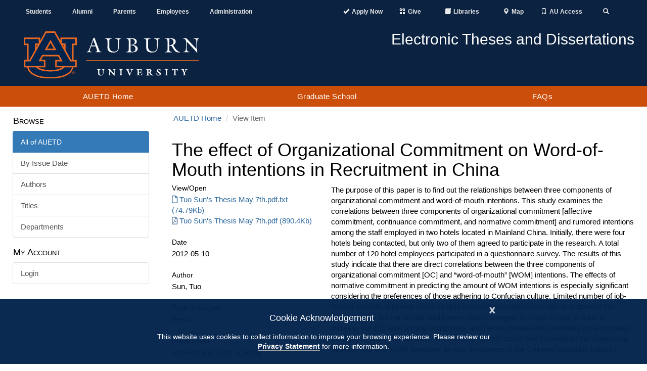

--- FILE ---
content_type: text/html;charset=utf-8
request_url: https://etd.auburn.edu/handle/10415/3134
body_size: 7612
content:
<!DOCTYPE html>
            <html lang="en">
            <head><META http-equiv="Content-Type" content="text/html; charset=UTF-8">
<meta content="IE=edge" http-equiv="X-UA-Compatible">
<meta content="width=device-width, initial-scale=1.0" name="viewport">
<meta content="1C5BF3373633582C07E5A787F5895B3B" name="msvalidate.01">
<title>The effect of Organizational Commitment on Word-of-Mouth intentions in Recruitment in China</title>
<meta name="Generator" content="DSpace 6.4">
<link crossorigin="anonymous" integrity="sha384-HSMxcRTRxnN+Bdg0JdbxYKrThecOKuH5zCYotlSAcp1+c8xmyTe9GYg1l9a69psu" href="https://stackpath.bootstrapcdn.com/bootstrap/3.4.1/css/bootstrap.min.css" rel="stylesheet">
<link crossorigin="anonymous" integrity="sha384-UHRtZLI+pbxtHCWp1t77Bi1L4ZtiqrqD80Kn4Z8NTSRyMA2Fd33n5dQ8lWUE00s/" href="https://use.fontawesome.com/releases/v5.6.3/css/all.css" rel="stylesheet">
<link referrerpolicy="no-referrer" crossorigin="anonymous" integrity="sha512-ELV+xyi8IhEApPS/pSj66+Jiw+sOT1Mqkzlh8ExXihe4zfqbWkxPRi8wptXIO9g73FSlhmquFlUOuMSoXz5IRw==" href="https://cdnjs.cloudflare.com/ajax/libs/jqueryui/1.13.2/themes/base/jquery-ui.min.css" rel="stylesheet">
<link crossorigin="anonymous" href="https://cdn.auburn.edu/2016/_assets/css/global.min.css" rel="stylesheet">
<link href="/themes/Auburn/styles/main.css" rel="stylesheet">
<link href="https://cdn.auburn.edu/2016/_assets/ico/apple-touch-icon-144-precomposed.png" sizes="144x144" rel="apple-touch-icon-precomposed">
<link href="https://cdn.auburn.edu/2016/_assets/ico/apple-touch-icon-114-precomposed.png" sizes="114x114" rel="apple-touch-icon-precomposed">
<link href="https://cdn.auburn.edu/2016/_assets/ico/apple-touch-icon-72-precomposed.png" sizes="72x72" rel="apple-touch-icon-precomposed">
<link href="https://cdn.auburn.edu/2016/_assets/ico/apple-touch-icon-57-precomposed.png" rel="apple-touch-icon-precomposed">
<link href="https://cdn.auburn.edu/2016/_assets/ico/favicon.png" rel="shortcut icon">
<link type="application/opensearchdescription+xml" rel="search" href="https://etd.auburn.edu:443/open-search/description.xml" title="DSpace">
<script>
                //Clear default text of emty text areas on focus
                function tFocus(element)
                {
                if (element.value == ''){element.value='';}
                }
                //Clear default text of emty text areas on submit
                function tSubmit(form)
                {
                var defaultedElements = document.getElementsByTagName("textarea");
                for (var i=0; i != defaultedElements.length; i++){
                if (defaultedElements[i].value == ''){
                defaultedElements[i].value='';}}
                }
                //Disable pressing 'enter' key to submit a form (otherwise pressing 'enter' causes a submission to start over)
                function disableEnterKey(e)
                {
                var key;

                if(window.event)
                key = window.event.keyCode;     //Internet Explorer
                else
                key = e.which;     //Firefox and Netscape

                if(key == 13)  //if "Enter" pressed, then disable!
                return false;
                else
                return true;
                }
            </script><script src="https://use.typekit.net/xiy3wga.js"></script><script>try {
                    Typekit.load({async: true});
                } catch (e) {
                }</script><script src="https://cdn.auburn.edu/2016/_assets/js/classie.js"></script><script src="https://cdn.auburn.edu/2016/_assets/js/header_shrinker.js"></script>
<link rel="schema.DCTERMS" href="http://purl.org/dc/terms/" />
<link rel="schema.DC" href="http://purl.org/dc/elements/1.1/" />
<meta name="DC.contributor" content="Ayoun, Baker" />
<meta name="DC.creator" content="Sun, Tuo" />
<meta name="DCTERMS.dateAccepted" content="2012-05-10T15:52:47Z" scheme="DCTERMS.W3CDTF" />
<meta name="DCTERMS.available" content="2012-05-10T15:52:47Z" scheme="DCTERMS.W3CDTF" />
<meta name="DCTERMS.issued" content="2012-05-10" scheme="DCTERMS.W3CDTF" />
<meta name="DC.identifier" content="http://hdl.handle.net/10415/3134" scheme="DCTERMS.URI" />
<meta name="DCTERMS.abstract" content="The purpose of this paper is to find out the relationships between three components of organizational commitment and word-of-mouth intentions. This study examines the correlations between three components of organizational commitment [affective commitment, continuance commitment, and normative commitment] and rumored intentions among the staff employed in two hotels located in Mainland China. Initially, there were four hotels being contacted, but only two of them agreed to participate in the research. A total number of 120 hotel employees participated in a questionnaire survey. The results of this study indicate that there are direct correlations between the three components of organizational commitment [OC] and “word-of-mouth” [WOM] intentions. The effects of normative commitment in predicting the amount of WOM intentions is especially significant considering the preferences of those adhering to Confucian culture. Limited number of job-related variable, relatively small sample size and translation issue are limitations of the current study, but the results could serve hotel managers in China to take actions to increase the OC level among employees, and hence increase the possibility for employees to engaged in WOM intentions. The paper is the first article that focusing on the relationship between OC and WOM intentions among employees in the Chinese hospitality industry." xml:lang="en_US" />
<meta name="DC.rights" content="EMBARGO_NOT_AUBURN" xml:lang="en_US" />
<meta name="DC.subject" content="Nutrition and Food Science" xml:lang="en_US" />
<meta name="DC.title" content="The effect of Organizational Commitment on Word-of-Mouth intentions in Recruitment in China" xml:lang="en_US" />
<meta name="DC.type" content="thesis" xml:lang="en_US" />
<meta content="Nutrition and Food Science; thesis" name="citation_keywords">
<meta content="The effect of Organizational Commitment on Word-of-Mouth intentions in Recruitment in China" name="citation_title">
<meta content="Sun, Tuo" name="citation_author">
<meta content="https://etd.auburn.edu/bitstream/10415/3134/2/Tuo%20Sun%27s%20Thesis%20May%207th.pdf" name="citation_pdf_url">
<meta content="2012-05-10" name="citation_date">
<meta content="https://etd.auburn.edu/handle/10415/3134" name="citation_abstract_html_url">
</head><body class="headerlock headershrink">
<div style="display:none;" id="gdpr" class="content_row hidden-print">
<div role="contentinfo" class="alert alert-info">
<button type="button" id="cookieAcknowledge" data-dismiss="alert" class="close" aria-label="Close"><span aria-hidden="true">x</span></button>
<p class="h4">Cookie Acknowledgement</p>
<p class="h5">This website uses cookies to collect information to improve your browsing experience. Please review our 
                    <a style="font-weight: bold; border-bottom:1px solid #a1a1a1;" href="http://www.auburn.edu/privacy">Privacy Statement</a> for more information.
                </p>
</div>
</div>
<div aria-label="Main navigation and page content shortcuts" role="navigation" id="top">
<a href="#au_navigation" class="skip">Skip to Navigation</a><a href="#page_content" class="skip">Skip to Content</a>
</div>
<header role="banner">
<div class="pre_nav_container">
<div class="content_container clearfix">
<div class="col-md-5 hidden-xs" id="preheader_left">
<ul class="nav nav-justified">
<li>
<a href="http://www.auburn.edu/main/currentstudents.html">Students</a>
</li>
<li>
<a href="http://www.aualum.org/">Alumni</a>
</li>
<li>
<a href="http://www.auburn.edu/student_info/student_affairs/AUPA/index.php">Parents</a>
</li>
<li>
<a href="http://www.auburn.edu/main/employees.html">Employees</a>
</li>
<li>
<a href="http://www.auburn.edu/administration/">Administration</a>
</li>
</ul>
</div>
<div class="col-md-1 hidden-xs"></div>
<div class="col-md-6 col-xs-12" id="preheader_right">
<ul class="nav nav-justified collapse navbar-collapse">
<li class="pre_apply">
<a href="https://www.auburn.edu/admissions/attention-applicants.html"><span class="glyphicon glyphicon-ok"></span><span class="pre_nav_glyphlink">Apply Now</span></a>
</li>
<li class="pre_give">
<a href="https://www.auburn.edu/give"><span class="glyphicon glyphicon-gift"></span><span class="pre_nav_glyphlink">Give</span></a>
</li>
<li>
<a href="https://www.lib.auburn.edu/"><span class="glyphicon glyphicon-book"></span><span class="pre_nav_glyphlink">Libraries</span></a>
</li>
<li>
<a href="https://www.auburn.edu/map"><span class="glyphicon glyphicon-map-marker"></span><span class="pre_nav_glyphlink">Map</span></a>
</li>
<li>
<a href="https://auaccess.auburn.edu/"><span class="glyphicon glyphicon-phone"></span><span class="pre_nav_glyphlink">AU Access</span></a>
</li>
<li class="pre_search">
<a aria-expanded="false" data-target="#au_searchpanel" data-toggle="collapse" href="#"><span class="glyphicon glyphicon-search"><span class="sr-only">Toggle Search</span></span></a>
</li>
</ul>
<ul class="visible-xs clearfix preheader_right_mobile">
<li class="pre_apply">
<a href="https://www.auburn.edu/admissions/attention-applicants.html"><span class="glyphicon glyphicon-ok"></span><span class="pre_nav_glyphlink">Apply</span></a>
</li>
<li>
<a href="https://lib.auburn.edu/"><span class="glyphicon glyphicon-book"></span><span class="pre_nav_glyphlink">Libraries</span></a>
</li>
<li class="pre_give">
<a href="https://www.auburn.edu/give"><span class="glyphicon glyphicon-gift"></span><span class="pre_nav_glyphlink">Give</span></a>
</li>
<li class="pre_auaccess">
<a href="https://auaccess.auburn.edu/"><span class="glyphicon glyphicon-phone"></span><span class="pre_nav_glyphlink">AU Access</span></a>
</li>
</ul>
<div id="au_searchpanel" class="collapse">
<div class="visible-xs">
<ul class="visible-xs clearfix preheader_right_mobile2">
<li>
<a href="https://www.auburn.edu/map"><span class="glyphicon glyphicon-map-marker"></span><span class="pre_nav_glyphlink">Map</span></a>
</li>
<li>
<a href="https://www.auburn.edu/main/sitemap.php"><span class="glyphicon glyphicon-sort-by-alphabet"></span><span class="pre_nav_glyphlink">A-Z</span></a>
</li>
<li>
<a href="https://www.auburn.edu/main/auweb_campus_directory.html"><span class="glyphicon glyphicon-user"></span><span class="pre_nav_glyphlink">Find People</span></a>
</li>
</ul>
</div>
<div class="pre_nav_search clearfix">
<div class="col-md-4">
<a href="http://www.auburn.edu/main/sitemap.php" class="hidden-xs">A-Z</a> | 
                                    <a href="http://www.auburn.edu/main/auweb_campus_directory.html" class="hidden-xs">People Finder</a>
</div>
<div class="col-md-8 clearfix">
<form method="get" class="" action="https://search.auburn.edu">
<input style="width:100%;" placeholder="Search AU..." class="searchfield" role="search" aria-label="Auburn University Search" name="q" type="text"><input value="006456623919840955604:pinevfah6qm" name="cx" type="hidden"><input value="utf-8" name="ie" type="hidden">
</form>
</div>
</div>
</div>
</div>
</div>
</div>
<div class="header_logos_container">
<div class="content_container clearfix">
<div class="header_logo col-xs-7 col-sm-5 col-md-4">
<a href="http://www.auburn.edu"><img style="width:200px;" src="https://cdn.auburn.edu/2016/_assets/images/auburn-logo-horizontal-bw.png" class="visible-print" alt="Auburn University black and white logo"><img src="https://cdn.auburn.edu/2016/_assets/images/auburn-logo-horizontal.svg" class="hidden-print" alt="Auburn University logo"></a>
</div>
<div class="col-xs-5 col-sm-2 visible-xs hidden-print">
<div class="col-xs-6 mobile_button_menu">
<button type="button" data-toggle="collapse" data-target=".js-navbar-collapse" class="glyphicon glyphicon-menu-hamburger" aria-expanded="false"><span class="sr-only">Toggle navigation</span></button>
</div>
<div class="col-xs-6 mobile_button_search">
<button type="button" data-toggle="collapse" data-target="#au_searchpanel" class="glyphicon glyphicon-search" aria-expanded="false"><span class="sr-only">Toggle Search Area</span></button>
</div>
</div>
<div class="col-md-2 col-sm-1"></div>
<div class="header_secondary col-xs-12 col-sm-6 col-md-6 hidden-print">
<img src="https://cdn.auburn.edu/2016/_assets/images/thisisauburn_wide.svg" class="header_title_image" alt="This Is Auburn"><span class="unit_title">Electronic Theses and Dissertations</span><span class="unit_subtitle"></span>
</div>
</div>
</div>
<a class="skip" href="#page_content">Skip to Content</a>
<div class="au_nav_container clearfix" id="au_navigation">
<nav class="au_nav_links_container navbar navbar-default clearfix">
<div class="collapse navbar-collapse js-navbar-collapse ">
<ul class="nav-justified dropdown mega-dropdown clearfix">
<li class="dropdown">
<a class="dropdown-toggle" href="/" title="AUETD Home">AUETD Home</a>
</li>
<li class="dropdown">
<a target="_blank" rel="noreferrer noopener" title="The Auburn University Graduate School website will open in a new tab." href="https://graduate.auburn.edu/" class="dropdown-toggle">Graduate School</a>
</li>
<li class="dropdown">
<a target="_blank" rel="noreferrer noopener" title="Read information on AU ETD from the Auburn University Graduate School" href="https://graduate.auburn.edu/current-students/academic-resources/etd.php" class="dropdown-toggle">FAQs</a>
</li>
</ul>
<div class="nav nav-justified collapse in visible-xs"></div>
</div>
</nav>
</div>
</header>
<div class="page_content_spacer"></div>
<div class="page_content" id="page_content">
<div style="display: none;" class="content_row sidebarToggle">
<div class="content_container">
<button data-toggle="offcanvas" type="button" class="btn btn-default hidden-print hidden-md hidden-lg" id="sidebarToggle">View Nav &gt;</button>
</div>
</div>
<div class="content_row row-offcanvas row-offcanvas-left">
<div class="content_container">
<div class="hidden-print col-xs-6 col-sm-3 sidebar-offcanvas" id="sidebar">
<div id="ds-options" class="word-break hidden-print sidebar-content">
<span class="block ds-option-set-head h4">Browse</span>
<div id="aspect_viewArtifacts_Navigation_list_browse" class="ds-option-set list-group col-sm-12">
<div class="list-group-item active">
<span class="h5 list-group-item-heading h5">All of AUETD</span>
</div>
<a href="/browse?type=dateissued" class="list-group-item ds-option">By Issue Date</a><a href="/browse?type=author" class="list-group-item ds-option">Authors</a><a href="/browse?type=title" class="list-group-item ds-option">Titles</a><a href="/browse?type=subject" class="list-group-item ds-option">Departments</a>
</div>
<span class="block ds-option-set-head h4">My Account</span>
<div id="aspect_viewArtifacts_Navigation_list_account" class="list-group col-sm-12">
<a href="/login" class="list-group-item ds-option">Login</a>
</div>
</div>
</div>
<div class="col-xs-12 col-sm-12 col-md-9 col-lg-9" id="main-content">
<ol class="breadcrumb">
<li>
<a href="/">AUETD Home</a>
</li>
<li class="active">View Item</li>
</ol>
<div id="aspect_artifactbrowser_ItemViewer_div_item-view" class=" primary">
<!-- External Metadata URL: cocoon://metadata/handle/10415/3134/mets.xml-->
<h1 class="first-page-header">The effect of Organizational Commitment on Word-of-Mouth intentions in Recruitment in China</h1>
<div class="row">
<div class="col-sm-4">
<div class="item-page-field-wrapper clearfix">
<h2 class="h5">View/<wbr></wbr>Open
	</h2>
<div>
<a href="/bitstream/handle/10415/3134/Tuo%20Sun%27s%20Thesis%20May%207th.pdf.txt?sequence=3&isAllowed=y" class="pdf_file" aria-label="Download Tuo Sun's Thesis May 7th.pdf.txt"><i aria-hidden="true" class="far fa-file"></i>Tuo Sun's Thesis May 7th.pdf.txt (74.79Kb)</a>
</div>
<div>
<a href="/bitstream/handle/10415/3134/Tuo%20Sun%27s%20Thesis%20May%207th.pdf?sequence=2&isAllowed=y" class="pdf_file" aria-label="Download Tuo Sun's Thesis May 7th.pdf"><i aria-hidden="true" class="far fa-file-pdf"></i>Tuo Sun's Thesis May 7th.pdf (890.4Kb)</a>
</div>
</div>
<div class="word-break item-page-field-wrapper">
<h2 class="h5">Date</h2>2012-05-10</div>
<div class="simple-item-view-authors item-page-field-wrapper">
<h2 class="h5">Author</h2>
<div>Sun, Tuo</div>
</div>
<div class="simple-item-view-date word-break item-page-field-wrapper">
<h2 class="h5">Type of Degree</h2>thesis</div>
<div class="simple-item-view-date word-break item-page-field-wrapper">
<h2 class="h5">Department</h2>
<p>Nutrition and Food Science</p>
</div>
<div class="item-page-field-wrapper">
<h2 class="h5">Metadata</h2>
<a href="/handle/10415/3134?show=full">Show full item record</a>
</div>
</div>
<div class="col-sm-8">
<div class="simple-item-view-description item-page-field-wrapper">
<h2 class="visible-xs h5">Abstract</h2>
<p>The purpose of this paper is to find out the relationships between three components of organizational commitment and word-of-mouth intentions. This study examines the correlations between three components of organizational commitment [affective commitment, continuance commitment, and normative commitment] and rumored intentions among the staff employed in two hotels located in Mainland China. Initially, there were four hotels being contacted, but only two of them agreed to participate in the research. A total number of 120 hotel employees participated in a questionnaire survey. The results of this study indicate that there are direct correlations between the three components of organizational commitment [OC] and &ldquo;word-of-mouth&rdquo; [WOM] intentions. The effects of normative commitment in predicting the amount of WOM intentions is especially significant considering the preferences of those adhering to Confucian culture. Limited number of job-related variable, relatively small sample size and translation issue are limitations of the current study, but the results could serve hotel managers in China to take actions to increase the OC level among employees, and hence increase the possibility for employees to engaged in WOM intentions. The paper is the first article that focusing on the relationship between OC and WOM intentions among employees in the Chinese hospitality industry.</p>
</div>
<div class="item-page-field-wrapper">
<h2 class="h5">URI</h2>
<p>
<a href="http://hdl.handle.net/10415/3134">http://hdl.handle.net/10415/3134</a>
</p>
</div>
</div>
</div>
</div>
</div>
</div>
</div>
</div>
<footer>
<div class="content_container clearfix">
<div class="footer_col col-sm-4 col_1">
<div class="footer_col_logo">
<img alt="" src="//www.auburn.edu/template/2016/_assets/images/au_logos/brandingimage-02.png"></div>
</div>
<div class="footer_col col-sm-4 col_2">
<div class="col-xs-6">
<div class="h4">Contact</div>
<a target="_blank" rel="noreferrer noopener" href="https://www.google.com/maps/place/Samford+Hall,+182+S+College+St,+Auburn+University,+AL+36849/@32.6047401,-85.4849814,17z/data=!3m1!4b1!4m5!3m4!1s0x888cf31cea067167:0xbe475215b40ce95f!8m2!3d32.6047401!4d-85.4827927">
                        Auburn University<br>
                        Auburn, Alabama 36849</a>
<br>
<a href="tel:3348444000">(334) 844-4000</a>
<br>
<a target="_blank" rel="noreferrer noopener" href="http://www.auburn.edu/websitefeedback/">Website Feedback</a>
<br>
<a href="mailto:webmaster@auburn.edu">Webmaster</a>
</div>
<div class="col-xs-6">
<div class="h4">Connect</div>
<a target="_blank" rel="noreferrer noopener" title="Auburn University Facebook page" href="http://www.facebook.com/auburnu">Facebook</a>
<br>
<a target="_blank" rel="noreferrer noopener" title="Auburn University Twitter" href="http://twitter.com/auburnu">Twitter</a>
<br>
<a target="_blank" rel="noreferrer noopener" title="Auburn University Instagram" href="https://instagram.com/auburnu">Instagram</a>
<br>
<a target="_blank" rel="noreferrer noopener" title="Auburn University YouTube channel" href="http://www.youtube.com/AuburnUniversity">YouTube</a>
<br>
</div>
<div style="clear:both;"></div>
</div>
<div class="footer_col col-sm-4 col_3">
<br>
<br>
<a target="_blank" rel="noreferrer noopener" href="http://www.auburn.edu/accessibility">Campus Accessibility</a>
<br>
<a target="_blank" rel="noreferrer noopener" href="http://www.auburn.edu/privacy">Privacy Statement</a>
<br>
<a target="_blank" rel="noreferrer noopener" href="http://www.auburn.edu/copyright">Copyright &copy; <script>date = new Date(); document.write(date.getFullYear());</script></a>
</div>
</div>
<div class="to-top">
<a href="#top"><span class="sr-only">Back to Top</span></a>
</div>
</footer>
<script>if(!window.DSpace){window.DSpace={};}window.DSpace.context_path='';window.DSpace.theme_path='/themes/Auburn/';</script><script referrerpolicy="no-referrer" crossorigin="anonymous" integrity="sha512-aVKKRRi/Q/YV+4mjoKBsE4x3H+BkegoM/em46NNlCqNTmUYADjBbeNefNxYV7giUp0VxICtqdrbqU7iVaeZNXA==" src="https://cdnjs.cloudflare.com/ajax/libs/jquery/3.6.1/jquery.min.js"></script><script crossorigin="anonymous" integrity="sha384-aJ21OjlMXNL5UyIl/XNwTMqvzeRMZH2w8c5cRVpzpU8Y5bApTppSuUkhZXN0VxHd" src="https://stackpath.bootstrapcdn.com/bootstrap/3.4.1/js/bootstrap.min.js"></script><script referrerpolicy="no-referrer" crossorigin="anonymous" integrity="sha512-57oZ/vW8ANMjR/KQ6Be9v/+/h6bq9/l3f0Oc7vn6qMqyhvPd1cvKBRWWpzu0QoneImqr2SkmO4MSqU+RpHom3Q==" src="https://cdnjs.cloudflare.com/ajax/libs/jqueryui/1.13.2/jquery-ui.min.js"></script><script referrerpolicy="no-referrer" crossorigin="anonymous" integrity="sha512-O6R6IBONpEcZVYJAmSC+20vdsM07uFuGjFf0n/Zthm8sOFW+lAq/OK1WOL8vk93GBDxtMIy6ocbj6lduyeLuqQ==" src="https://cdnjs.cloudflare.com/ajax/libs/holder/2.9.8/holder.min.js"></script><script referrerpolicy="no-referrer" crossorigin="anonymous" integrity="sha512-RNLkV3d+aLtfcpEyFG8jRbnWHxUqVZozacROI4J2F1sTaDqo1dPQYs01OMi1t1w9Y2FdbSCDSQ2ZVdAC8bzgAg==" src="https://cdnjs.cloudflare.com/ajax/libs/handlebars.js/4.7.7/handlebars.min.js"></script><script referrerpolicy="no-referrer" crossorigin="anonymous" integrity="sha512-2ImtlRlf2VVmiGZsjm9bEyhjGW4dU7B6TNwh/hx/iSByxNENtj3WVE6o/9Lj4TJeVXPi4bnOIMXFIJJAeufa0A==" src="https://cdnjs.cloudflare.com/ajax/libs/select2/4.0.13/js/select2.min.js"></script><script src="/themes/Auburn/scripts/theme.js" type="text/javascript"> </script><script async="" src="https://www.googletagmanager.com/gtag/js?id=G-D9BHHD6CKQ"></script><script>
                window.dataLayer = window.dataLayer || [];
                function gtag(){dataLayer.push(arguments);}
                gtag('js', new Date());

                gtag('config', 'G-D9BHHD6CKQ', {'anonymize_ip': true});
            </script><script>
                function GATC() {
                    (function(i,s,o,g,r,a,m){i['GoogleAnalyticsObject']=r;i[r]=i[r]||function(){
                    (i[r].q=i[r].q||[]).push(arguments)},i[r].l=1*new Date();a=s.createElement(o),
                    m=s.getElementsByTagName(o)[0];a.async=1;a.src=g;m.parentNode.insertBefore(a,m)
                    })(window,document,'script','//www.google-analytics.com/analytics.js','ga');

                    ga('create', 'UA-2228003-3', 'auto');  // AU Tracker
                    ga('create', 'UA-4810662-15', 'auto', 'AUETD');  // Your Tracker Code
                    
                    ga('set', 'anonymizeIp', true); // Anonymize IP

                    ga('send', 'pageview');
                    ga('AUETD.send', 'pageview');
                 };
            </script>
</body></html>


--- FILE ---
content_type: text/css;charset=ISO-8859-1
request_url: https://etd.auburn.edu/themes/Auburn/styles/main.css
body_size: 2735
content:
::-moz-selection{color:#fff;background:#f68026}::selection{color:#fff;background:#f68026}a>i{padding-right:4px}.clearPadding{padding:0}ul.ds-simple-list.vocabulary ul{list-style:none}header .navbar-brand img{height:22px}@media(max-width: 767px){table.ds-gloss-list{-ms-word-break:break-all;word-break:break-all;word-break:break-word;-webkit-hyphens:auto;-moz-hyphens:auto;hyphens:auto}}table#aspect_administrative_ControlPanel_table_users a{-ms-word-break:break-all;word-break:break-all;word-break:break-word;-webkit-hyphens:auto;-moz-hyphens:auto;hyphens:auto}.ds-table .checkbox{margin-top:0;margin-bottom:0}.ds-table .checkbox input[type=checkbox]{top:0}span.bold{font-weight:bold}p.pre{white-space:pre}.break-all{-ms-word-break:break-all;word-break:break-all;word-wrap:break-word}.menu-icon-header{color:#fff;font-size:24px;position:absolute;left:0;top:20px}.menu-icon-nav{color:#fff;display:block;font-size:18px;position:relative;right:-380px}.page-header{border:none;padding:0 0 10px 0;margin:0;font-weight:normal}.pagination>.disabled>span,.pagination>.disabled>span:hover,.pagination>.disabled>span:focus,.pagination>.disabled>a,.pagination>.disabled>a:hover,.pagination>.disabled>a:focus{color:#6c757d;pointer-events:none;cursor:auto;background-color:#fff;border-color:#dee2e6}.frontPageSrchBlock{display:block;padding:10px 0 30px 15px}.frontPageSearchHeader{color:#000;padding:10px 0 0 0}.frontPageSrchFormLabel{color:#000;padding:0 0 0 15px}.submissionMsgRow{margin-bottom:15px}a.list-group-item{padding-right:0}a.list-group-item.active{background-color:#496e9c;border-color:#496e9c;color:#fff}div.list-group-item.ds-option.selected{padding:7px 15px;color:#000}.btn.active{-webkit-box-shadow:none;box-shadow:none}.btn.active:focus{outline:0;outline-offset:0}.btn-default.active{color:#fff;background-color:#f68026;border-color:#f68026}.btn-default.active:focus{color:#fff;background-color:#f68026;border-color:#f68026}.btn-default.active:hover{color:#fff;background-color:#f68026;border-color:#f68026}@media screen and (max-width: 991px){.row-offcanvas{position:relative;-webkit-transition:all .25s ease-out;-moz-transition:all .25s ease-out;transition:all .25s ease-out}.row-offcanvas-right{right:0}.row-offcanvas-left{left:0}.row-offcanvas-right .col-xs-6.col-sm-3.sidebar-offcanvas{right:-50%}.row-offcanvas-left .col-xs-6.col-sm-3.sidebar-offcanvas{left:-50%}.row-offcanvas-right.active{right:50%}.row-offcanvas-left.active{left:50%}.col-xs-6.col-sm-3.sidebar-offcanvas{position:absolute;top:0;width:50%}}@media screen and (max-width: 767px){.row-offcanvas-right .col-xs-6.col-sm-3.sidebar-offcanvas{right:-100%}.row-offcanvas-left .col-xs-6.col-sm-3.sidebar-offcanvas{left:-100%}.row-offcanvas-right.active{right:100%}.row-offcanvas-right.active #main-content{padding-right:30px}.row-offcanvas-right.active .col-xs-6.col-sm-3.sidebar-offcanvas{margin-right:30px}.row-offcanvas-left.active{left:95%}.row-offcanvas-left.active #main-content{padding-left:30px}.row-offcanvas-left.active .col-xs-6.col-sm-3.sidebar-offcanvas{margin-left:30px}.col-xs-6.col-sm-3.sidebar-offcanvas{width:100%}}.sidebar-content a:focus,.sidebar-content a:hover{border-left:4px solid #496e9c;color:#000;background-color:rgba(0,0,0,0)}.ds-option-set-head{color:#000;min-height:1px;padding-right:15px;padding-left:1px;font-variant:small-caps}.progress-btn.btn-success{color:#fff;background-color:#03244d;border-color:#eee}.progress-btn.btn-success:hover,.progress-btn.btn-success:focus,.progress-btn.btn-success.focus,.progress-btn.btn-success:active,.progress-btn.btn-success.active,.open>.progress-btn.btn-success.dropdown-toggle{color:#fff;background-color:#496e9c;border-color:#eee}.progress-btn.btn-success:active,.progress-btn.btn-success.active,.open>.progress-btn.btn-success.dropdown-toggle{background-image:none;color:#333;background-color:#e6e6e6;border-color:#adadad}.progress-btn.btn-success.disabled,.progress-btn.btn-success.disabled:hover,.progress-btn.btn-success.disabled:focus,.progress-btn.btn-success.disabled.focus,.progress-btn.btn-success.disabled:active,.progress-btn.btn-success.disabled.active,.progress-btn.btn-success[disabled],.progress-btn.btn-success[disabled]:hover,.progress-btn.btn-success[disabled]:focus,.progress-btn.btn-success[disabled].focus,.progress-btn.btn-success[disabled]:active,.progress-btn.btn-success[disabled].active,fieldset[disabled] .progress-btn.btn-success,fieldset[disabled] .progress-btn.btn-success:hover,fieldset[disabled] .progress-btn.btn-success:focus,fieldset[disabled] .progress-btn.btn-success.focus,fieldset[disabled] .progress-btn.btn-success:active,fieldset[disabled] .progress-btn.btn-success.active{opacity:.65}.progress-btn.btn-success .badge{color:#03244d;background-color:#fff}label{font-weight:bold;font-size:1.1em}span.control-label{font-weight:bold;font-size:1.1em}span.control-label.required:before{content:"*";padding-right:4px;color:red;font-weight:normal;font-size:1em}span.control-label.required:after{content:""}.control-label.required:before{content:"*";padding-right:4px;color:red;font-weight:normal;font-size:1em}.control-label.required:after{content:""}.ds-form-label{font-size:1em;font-weight:700}.ds-form-label.browse-form-label{padding-bottom:3px}.ds-gloss-list-label{font-size:1em;font-weight:700;padding-bottom:3px}.ds-composite-component.control-label{font-size:1em;font-weight:normal;color:#000}.checkbox>label,.radio>label{margin:0;font-size:1em}.ds-previous-values>div{padding:5px 0 5px 30px;margin-bottom:5px}.ds-previous-values>div:nth-child(odd){border:1px solid #ddd;background-color:#f9f9f9}.ds-previous-values button{margin-top:10px}.btn-group{padding-top:10px;padding-bottom:10px}.ds-form-list>div.ds-form-item{margin-bottom:7px}.ds-form-list>div.ds-form-sublist{margin-bottom:5px}.ds-form-list>div:last-child{margin-top:15px}.searchActionsBlock{padding-bottom:20px}.ds-radio-field{padding-left:11px}.help-block{color:#000}input[type=file]{display:block;width:100%;height:34px;padding:6px 12px;font-size:14px;line-height:1.42857143;color:#555}.community-browser-row{padding-bottom:10px}.community-browser-row a{line-height:30px;font-size:18px}.community-browser-row a i{border:1px solid red;padding-right:0}.ds-simple-list li,.dropdown-menu li,.ds-artifact-list li,.nav-tabs li,.ds-progress-list li,.list-unstyled li{background:none}.ds-artifact-list>li,.ds-info-list>li{padding-bottom:10px;padding-left:0;padding-right:8px}.ds-artifact-list>li:nth-child(even),.ds-info-list>li:nth-child(even){border:1px solid #eee;background-color:#f9f9f9}.ds-info-list{margin-bottom:20px}.ds-info-list>div.ds-info-row{padding:10px 0}.ds-info-list>div.ds-info-row:nth-child(even){border:1px solid #ddd;background-color:#f9f9f9}.ds-info-list>div.ds-info-row>div>span.ds-gloss-list-label{font-weight:normal}.secondary{padding-bottom:15px}.recent-submission div.ds-artifact-item{margin-bottom:0;padding-bottom:10px}.recent-submission div.ds-artifact-item:nth-child(even){border:1px solid #eee;background-color:#f9f9f9}.recent-submission div.artifact-title{margin-bottom:3px;margin-top:7px}.recent-submission div.author,.recent-submission div.publisher-date{color:#000}.browse-results{padding-bottom:15px}.browse-results .ds-artifact-item{padding-bottom:10px}.browse-results .ds-artifact-item.even{border:1px solid #eee;background-color:#f9f9f9}.browse-results .ds-artifact-item>div.artifact-description>a:visited{color:purple}.browse-results .ds-artifact-item>div.artifact-description>div.artifact-info>span.embargo-info{margin-left:15px}.browse-results .ds-artifact-item>div.artifact-description>div.artifact-info>span.embargo-info>i.fa-lock{color:red}.pagination>li{background:none;display:inline}.simple-item-view-description>div{padding-right:10px}.item-view-toggle{padding-top:15px}.item-page-field-wrapper{width:100%;max-width:100%;margin-bottom:25px;word-break:break-word}.item-page-field-wrapper h2.h5{padding:0 0 4px 0}.file-wrapper{padding-top:10px}.file-wrapper.fa-file-pdf{color:#496e9c}.file-wrapper.fa-file-text{color:#496e9c}.file-wrapper.pdf-icon{color:red}.fa-file-text{color:#496e9c}.fa-file-pdf{color:#496e9c}.fa-lock,.pdf-icon{color:red}.detailViewCollectionListWrapper{padding-bottom:15px}dd,dt{margin-bottom:3px}.ds-gloss-list>div.row{padding-bottom:5px}.ds-gloss-list>div.row>div:first-child{padding-left:0}div.ds-logo-wrapper{margin-bottom:15px}.control-panel-list{border:1px solid #eee;background-color:#f9f9f9;padding-bottom:10px;margin-bottom:20px}.control-panel-list dt{text-align:left;width:50%}.control-panel-list dd,.control-panel-list dt{margin-bottom:3px}.well{background-color:#fff;border:none;border-radius:0;box-shadow:none}.select2-container--default .select2-selection--multiple{border-color:#ccc}.select2-selection__rendered>li,.select2-results__options>li{background:none}@media print{.pre_nav_container{display:none}.au_navigation{display:none}.content_topper{display:none}.breadcrumb{display:none}.sidebar-nav{display:none}footer{display:none}.sidebar-offcanvas{display:none}.frontPageSrchBlock{display:none}}
